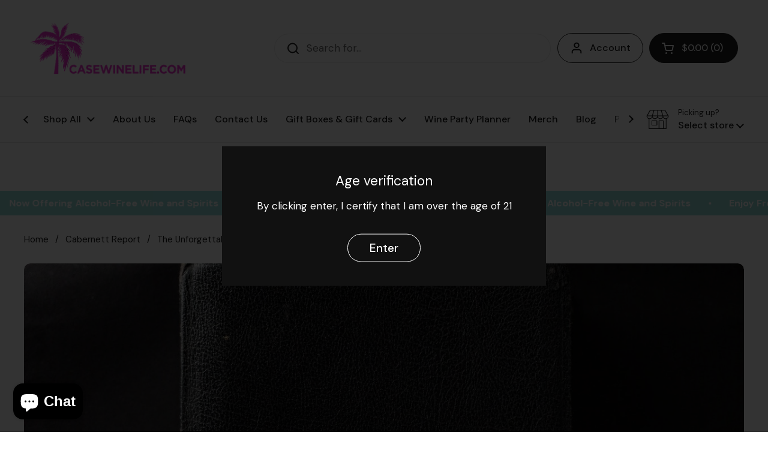

--- FILE ---
content_type: text/css
request_url: https://casewinelife.com/cdn/shop/t/101/assets/custom.css?v=35587168677708407251765155602
body_size: -399
content:
.product-item__title+.product-item__text{margin-top:auto}.trust-badge{width:100%;margin-top:20px;line-height:0}.trust-badge img{-o-object-fit:contain;object-fit:contain;width:100%;height:auto}#bundle-payment_logos{margin-top:-10px}.product-item.card .card__text.product-item__text{padding-bottom:0}.product-item.card .product-item__text{margin-top:5px}.product-item.card .product-item__quick-buy{margin:10px auto 0}.product-item.card .product-item__quick-buy+.product-item__icons+.product-item__text{margin-top:10px}.product-item.card .vtl-pr-review-stars-snippet-container{margin-top:5px;margin-left:auto;margin-right:auto}.product-item__text .vtl-pr-review-stars-snippet-container.moved{// Hides Reviews in Collection Page (problem with the app) display: none}.template-cart button[name=checkout]{background-color:#000!important;color:#fff!important;border:2px solid #000!important;border-radius:50px!important;padding:18px 20px!important;font-size:22px!important}.template-cart button[name=checkout]{margin-bottom:40px!important}
/*# sourceMappingURL=/cdn/shop/t/101/assets/custom.css.map?v=35587168677708407251765155602 */


--- FILE ---
content_type: text/css
request_url: https://casewinelife.com/cdn/shop/t/101/assets/gift-note.css?v=118906355282857852471765155602
body_size: -474
content:
.note-msg{display:flex;width:100%;flex-direction:column;width:calc(100% + 80px);margin:0 -40px;padding:0 40px;overflow:hidden}.note-msg .note-msg__btn{border:none;background:transparent;font-style:normal;font-weight:400;font-size:16px;line-height:16px;text-align:start;cursor:pointer;transition:all .1s ease-out;display:flex;align-items:center;padding:13px 0 11px;color:#000;position:relative}@media screen and (min-width: 750px){.note-msg .note-msg__btn{font-size:20px;line-height:20px}}.note-msg .note-msg__btn input,.note-msg .note-msg__btn label{cursor:pointer}.note-msg .note-msg__btn input{zoom:1.5}.note-msg .note-msg__btn label{margin-left:15px}.note-msg .cart__note{min-height:0px;max-height:0px;transition:all .3s;line-height:0em;overflow:hidden}.note-msg .cart__note.open{max-height:166px}.note-msg .text-area{width:100%;border:2px solid #000000;padding:10px 10px 5px;margin-bottom:10px;font-size:20px;line-height:1.2em;text-transform:none;height:166px;transition:all .3s;resize:none}@media screen and (min-width: 750px){.note-msg .text-area{height:116px}}#gift-note{margin-top:0}
/*# sourceMappingURL=/cdn/shop/t/101/assets/gift-note.css.map?v=118906355282857852471765155602 */


--- FILE ---
content_type: text/javascript
request_url: https://casewinelife.com/cdn/shop/t/101/assets/component-cart-recommendations2.js?v=149333746583289076291765155602
body_size: -460
content:
class CartRecommendations2 extends HTMLElement{constructor(){super(),this.generateRecommendations2()}generateRecommendations2(){const cartItems=document.getElementById("AjaxCartForm").querySelectorAll("[data-js-cart-item]");fetch(`${KROWN.settings.routes.product_recommendations_url}?section_id=${this.dataset.section}&product_id=${cartItems[0].dataset.productId}`).then(response=>response.text()).then(text=>{const innerHTML=new DOMParser().parseFromString(text,"text/html").querySelector("[data-js-cart-recommendations-performed2]");innerHTML&&innerHTML.querySelectorAll("[data-js-product-item2]").length>0&&(setTimeout(()=>{this.innerHTML=innerHTML.innerHTML},10),setTimeout(()=>{this.innerHTML=innerHTML.innerHTML},2e3))})}}customElements.define("cart-recommendations2",CartRecommendations2);
//# sourceMappingURL=/cdn/shop/t/101/assets/component-cart-recommendations2.js.map?v=149333746583289076291765155602


--- FILE ---
content_type: application/x-javascript
request_url: https://app.sealsubscriptions.com/shopify/public/status/shop/casewinelife.myshopify.com.js?1770019783
body_size: -370
content:
var sealsubscriptions_settings_updated='1769693503';

--- FILE ---
content_type: application/x-javascript
request_url: https://app.sealsubscriptions.com/shopify/public/status/shop/casewinelife.myshopify.com.js?1770019777
body_size: -156
content:
var sealsubscriptions_settings_updated='1769693503';

--- FILE ---
content_type: text/javascript
request_url: https://casewinelife.com/cdn/shop/t/101/assets/custom.js?v=106726318732291088281765155602
body_size: -260
content:
function moveElementInCard(card){const elementToMove=card.querySelector(".vtl-pr-review-stars-snippet-container"),targetElement=card.querySelector(".product-item__quick-buy");elementToMove&&targetElement&&!elementToMove.classList.contains("moved")&&(targetElement.insertAdjacentElement("afterend",elementToMove),elementToMove.classList.add("moved"))}function moveElementsInAllCards(){document.querySelectorAll(".product-item.card").forEach(moveElementInCard),observer.disconnect()}function observeDOM(){const targetNode=document.body,config={childList:!0,subtree:!0},observer2=new MutationObserver(mutationsList=>{moveElementsInAllCards()});observer2.observe(targetNode,config),setTimeout(()=>{observer2.disconnect()},1e4)}observeDOM();
//# sourceMappingURL=/cdn/shop/t/101/assets/custom.js.map?v=106726318732291088281765155602


--- FILE ---
content_type: application/javascript
request_url: https://storelocator.w3apps.co/js/include.js?shop=casewinelife.myshopify.com
body_size: 1111
content:

/*function loadScript(url, callback) {

    var script = document.createElement("script")
    script.type = "text/javascript";

    if (script.readyState) {  //IE
        script.onreadystatechange = function () {
            if (script.readyState == "loaded" ||
                    script.readyState == "complete") {
                script.onreadystatechange = null;
                callback();
            }
        };
    } else {  //Others
        script.onload = function () {
            callback();
        };
    }

    script.src = url;
    document.getElementsByTagName("head")[0].appendChild(script);
}

var myAppJavaScript = function ($) {
    var inlineMap = $('#w3-inline-map');

    if (inlineMap.length) {
        //div exists with inline map
    }
};

if ((typeof jQuery === 'undefined') || (parseFloat(jQuery.fn.jquery) < 1.7)) {
    loadScript('//ajax.googleapis.com/ajax/libs/jquery/1.9.1/jquery.min.js', function () {
        jQuery191 = jQuery.noConflict(true);
        myAppJavaScript(jQuery191);
    });
} else {
    myAppJavaScript(jQuery);
}*/